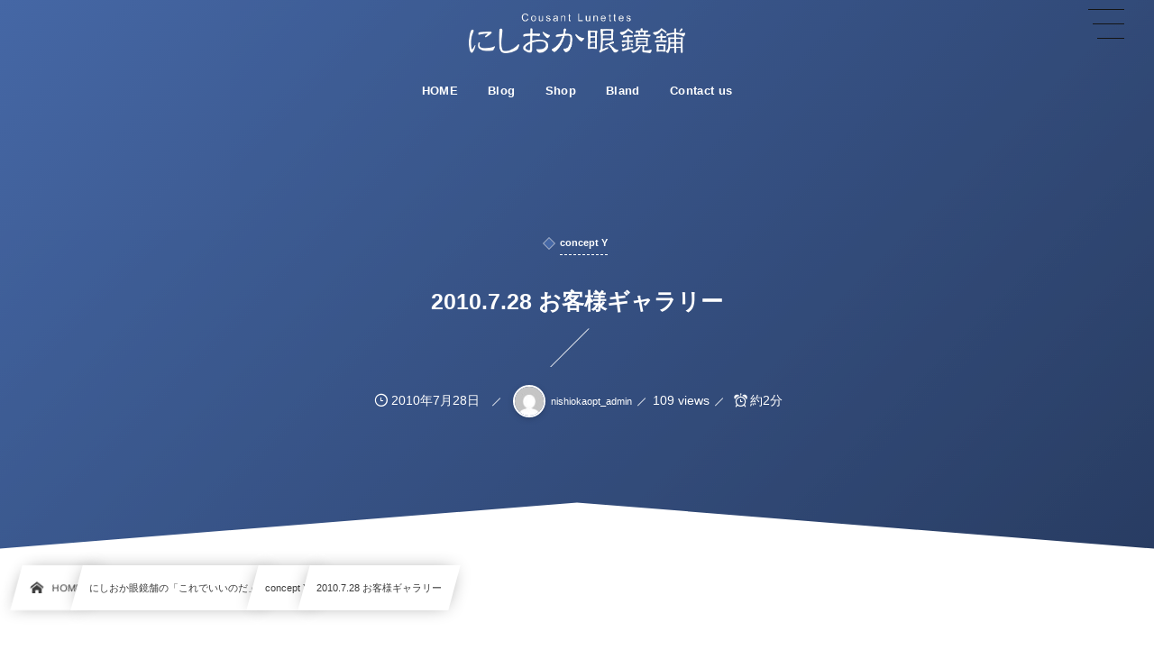

--- FILE ---
content_type: text/html; charset=UTF-8
request_url: https://nishioka-opt.com/2010-7-28-%E3%81%8A%E5%AE%A2%E6%A7%98%E3%82%AE%E3%83%A3%E3%83%A9%E3%83%AA%E3%83%BC/
body_size: 15683
content:
<!DOCTYPE html><html lang="ja"><head prefix="og: http://ogp.me/ns# fb: http://ogp.me/ns/fb# article: http://ogp.me/ns/article#"><meta charset="utf-8" /><meta name="viewport" content="width=device-width,initial-scale=1,minimum-scale=1,user-scalable=yes" /><meta name="description" content="" /><meta name="keywords" content="" /><meta property="og:title" content="2010.7.28  お客様ギャラリー" /><meta property="og:type" content="article" /><meta property="og:url" content="https://nishioka-opt.com/2010-7-28-%e3%81%8a%e5%ae%a2%e6%a7%98%e3%82%ae%e3%83%a3%e3%83%a9%e3%83%aa%e3%83%bc/" /><meta property="og:image" content="http://nishioka-opt.com/wp-content/uploads/2023/02/nishioka_rogo_noimage.jpg" /><meta property="og:image:width" content="1680" /><meta property="og:image:height" content="800" /><meta property="og:description" content="" /><meta property="og:site_name" content="にしおか眼鏡舗" /><link rel="canonical" href="https://nishioka-opt.com/2010-7-28-%e3%81%8a%e5%ae%a2%e6%a7%98%e3%82%ae%e3%83%a3%e3%83%a9%e3%83%aa%e3%83%bc/" /><title>2010.7.28  お客様ギャラリー  |  にしおか眼鏡舗</title>
<meta name='robots' content='max-image-preview:large' />
<link rel="dns-prefetch" href="//connect.facebook.net" /><link rel="dns-prefetch" href="//secure.gravatar.com" /><link rel="dns-prefetch" href="//api.pinterest.com" /><link rel="dns-prefetch" href="//jsoon.digitiminimi.com" /><link rel="dns-prefetch" href="//b.hatena.ne.jp" /><link rel="dns-prefetch" href="//platform.twitter.com" /><meta http-equiv="Last-Modified" content="水, 28 7月 2010 11:53:02 +0900" /><link rel="pingback" href="https://nishioka-opt.com/xmlrpc.php" /><link rel='dns-prefetch' href='//ajax.googleapis.com' />
<link rel="alternate" type="application/rss+xml" title="にしおか眼鏡舗 &raquo; フィード" href="https://nishioka-opt.com/feed/" />
<link rel="alternate" type="application/rss+xml" title="にしおか眼鏡舗 &raquo; コメントフィード" href="https://nishioka-opt.com/comments/feed/" />
<link rel="alternate" type="application/rss+xml" title="にしおか眼鏡舗 &raquo; 2010.7.28  お客様ギャラリー のコメントのフィード" href="https://nishioka-opt.com/2010-7-28-%e3%81%8a%e5%ae%a2%e6%a7%98%e3%82%ae%e3%83%a3%e3%83%a9%e3%83%aa%e3%83%bc/feed/" />
<link rel="alternate" title="oEmbed (JSON)" type="application/json+oembed" href="https://nishioka-opt.com/wp-json/oembed/1.0/embed?url=https%3A%2F%2Fnishioka-opt.com%2F2010-7-28-%25e3%2581%258a%25e5%25ae%25a2%25e6%25a7%2598%25e3%2582%25ae%25e3%2583%25a3%25e3%2583%25a9%25e3%2583%25aa%25e3%2583%25bc%2F" />
<link rel="alternate" title="oEmbed (XML)" type="text/xml+oembed" href="https://nishioka-opt.com/wp-json/oembed/1.0/embed?url=https%3A%2F%2Fnishioka-opt.com%2F2010-7-28-%25e3%2581%258a%25e5%25ae%25a2%25e6%25a7%2598%25e3%2582%25ae%25e3%2583%25a3%25e3%2583%25a9%25e3%2583%25aa%25e3%2583%25bc%2F&#038;format=xml" />
<style id='wp-img-auto-sizes-contain-inline-css' type='text/css'>
img:is([sizes=auto i],[sizes^="auto," i]){contain-intrinsic-size:3000px 1500px}
/*# sourceURL=wp-img-auto-sizes-contain-inline-css */
</style>
<style id='wp-block-library-inline-css' type='text/css'>
:root{--wp-block-synced-color:#7a00df;--wp-block-synced-color--rgb:122,0,223;--wp-bound-block-color:var(--wp-block-synced-color);--wp-editor-canvas-background:#ddd;--wp-admin-theme-color:#007cba;--wp-admin-theme-color--rgb:0,124,186;--wp-admin-theme-color-darker-10:#006ba1;--wp-admin-theme-color-darker-10--rgb:0,107,160.5;--wp-admin-theme-color-darker-20:#005a87;--wp-admin-theme-color-darker-20--rgb:0,90,135;--wp-admin-border-width-focus:2px}@media (min-resolution:192dpi){:root{--wp-admin-border-width-focus:1.5px}}.wp-element-button{cursor:pointer}:root .has-very-light-gray-background-color{background-color:#eee}:root .has-very-dark-gray-background-color{background-color:#313131}:root .has-very-light-gray-color{color:#eee}:root .has-very-dark-gray-color{color:#313131}:root .has-vivid-green-cyan-to-vivid-cyan-blue-gradient-background{background:linear-gradient(135deg,#00d084,#0693e3)}:root .has-purple-crush-gradient-background{background:linear-gradient(135deg,#34e2e4,#4721fb 50%,#ab1dfe)}:root .has-hazy-dawn-gradient-background{background:linear-gradient(135deg,#faaca8,#dad0ec)}:root .has-subdued-olive-gradient-background{background:linear-gradient(135deg,#fafae1,#67a671)}:root .has-atomic-cream-gradient-background{background:linear-gradient(135deg,#fdd79a,#004a59)}:root .has-nightshade-gradient-background{background:linear-gradient(135deg,#330968,#31cdcf)}:root .has-midnight-gradient-background{background:linear-gradient(135deg,#020381,#2874fc)}:root{--wp--preset--font-size--normal:16px;--wp--preset--font-size--huge:42px}.has-regular-font-size{font-size:1em}.has-larger-font-size{font-size:2.625em}.has-normal-font-size{font-size:var(--wp--preset--font-size--normal)}.has-huge-font-size{font-size:var(--wp--preset--font-size--huge)}.has-text-align-center{text-align:center}.has-text-align-left{text-align:left}.has-text-align-right{text-align:right}.has-fit-text{white-space:nowrap!important}#end-resizable-editor-section{display:none}.aligncenter{clear:both}.items-justified-left{justify-content:flex-start}.items-justified-center{justify-content:center}.items-justified-right{justify-content:flex-end}.items-justified-space-between{justify-content:space-between}.screen-reader-text{border:0;clip-path:inset(50%);height:1px;margin:-1px;overflow:hidden;padding:0;position:absolute;width:1px;word-wrap:normal!important}.screen-reader-text:focus{background-color:#ddd;clip-path:none;color:#444;display:block;font-size:1em;height:auto;left:5px;line-height:normal;padding:15px 23px 14px;text-decoration:none;top:5px;width:auto;z-index:100000}html :where(.has-border-color){border-style:solid}html :where([style*=border-top-color]){border-top-style:solid}html :where([style*=border-right-color]){border-right-style:solid}html :where([style*=border-bottom-color]){border-bottom-style:solid}html :where([style*=border-left-color]){border-left-style:solid}html :where([style*=border-width]){border-style:solid}html :where([style*=border-top-width]){border-top-style:solid}html :where([style*=border-right-width]){border-right-style:solid}html :where([style*=border-bottom-width]){border-bottom-style:solid}html :where([style*=border-left-width]){border-left-style:solid}html :where(img[class*=wp-image-]){height:auto;max-width:100%}:where(figure){margin:0 0 1em}html :where(.is-position-sticky){--wp-admin--admin-bar--position-offset:var(--wp-admin--admin-bar--height,0px)}@media screen and (max-width:600px){html :where(.is-position-sticky){--wp-admin--admin-bar--position-offset:0px}}

/*# sourceURL=wp-block-library-inline-css */
</style><style id='global-styles-inline-css' type='text/css'>
:root{--wp--preset--aspect-ratio--square: 1;--wp--preset--aspect-ratio--4-3: 4/3;--wp--preset--aspect-ratio--3-4: 3/4;--wp--preset--aspect-ratio--3-2: 3/2;--wp--preset--aspect-ratio--2-3: 2/3;--wp--preset--aspect-ratio--16-9: 16/9;--wp--preset--aspect-ratio--9-16: 9/16;--wp--preset--color--black: #000000;--wp--preset--color--cyan-bluish-gray: #abb8c3;--wp--preset--color--white: #ffffff;--wp--preset--color--pale-pink: #f78da7;--wp--preset--color--vivid-red: #cf2e2e;--wp--preset--color--luminous-vivid-orange: #ff6900;--wp--preset--color--luminous-vivid-amber: #fcb900;--wp--preset--color--light-green-cyan: #7bdcb5;--wp--preset--color--vivid-green-cyan: #00d084;--wp--preset--color--pale-cyan-blue: #8ed1fc;--wp--preset--color--vivid-cyan-blue: #0693e3;--wp--preset--color--vivid-purple: #9b51e0;--wp--preset--gradient--vivid-cyan-blue-to-vivid-purple: linear-gradient(135deg,rgb(6,147,227) 0%,rgb(155,81,224) 100%);--wp--preset--gradient--light-green-cyan-to-vivid-green-cyan: linear-gradient(135deg,rgb(122,220,180) 0%,rgb(0,208,130) 100%);--wp--preset--gradient--luminous-vivid-amber-to-luminous-vivid-orange: linear-gradient(135deg,rgb(252,185,0) 0%,rgb(255,105,0) 100%);--wp--preset--gradient--luminous-vivid-orange-to-vivid-red: linear-gradient(135deg,rgb(255,105,0) 0%,rgb(207,46,46) 100%);--wp--preset--gradient--very-light-gray-to-cyan-bluish-gray: linear-gradient(135deg,rgb(238,238,238) 0%,rgb(169,184,195) 100%);--wp--preset--gradient--cool-to-warm-spectrum: linear-gradient(135deg,rgb(74,234,220) 0%,rgb(151,120,209) 20%,rgb(207,42,186) 40%,rgb(238,44,130) 60%,rgb(251,105,98) 80%,rgb(254,248,76) 100%);--wp--preset--gradient--blush-light-purple: linear-gradient(135deg,rgb(255,206,236) 0%,rgb(152,150,240) 100%);--wp--preset--gradient--blush-bordeaux: linear-gradient(135deg,rgb(254,205,165) 0%,rgb(254,45,45) 50%,rgb(107,0,62) 100%);--wp--preset--gradient--luminous-dusk: linear-gradient(135deg,rgb(255,203,112) 0%,rgb(199,81,192) 50%,rgb(65,88,208) 100%);--wp--preset--gradient--pale-ocean: linear-gradient(135deg,rgb(255,245,203) 0%,rgb(182,227,212) 50%,rgb(51,167,181) 100%);--wp--preset--gradient--electric-grass: linear-gradient(135deg,rgb(202,248,128) 0%,rgb(113,206,126) 100%);--wp--preset--gradient--midnight: linear-gradient(135deg,rgb(2,3,129) 0%,rgb(40,116,252) 100%);--wp--preset--font-size--small: 13px;--wp--preset--font-size--medium: 20px;--wp--preset--font-size--large: 36px;--wp--preset--font-size--x-large: 42px;--wp--preset--spacing--20: 0.44rem;--wp--preset--spacing--30: 0.67rem;--wp--preset--spacing--40: 1rem;--wp--preset--spacing--50: 1.5rem;--wp--preset--spacing--60: 2.25rem;--wp--preset--spacing--70: 3.38rem;--wp--preset--spacing--80: 5.06rem;--wp--preset--shadow--natural: 6px 6px 9px rgba(0, 0, 0, 0.2);--wp--preset--shadow--deep: 12px 12px 50px rgba(0, 0, 0, 0.4);--wp--preset--shadow--sharp: 6px 6px 0px rgba(0, 0, 0, 0.2);--wp--preset--shadow--outlined: 6px 6px 0px -3px rgb(255, 255, 255), 6px 6px rgb(0, 0, 0);--wp--preset--shadow--crisp: 6px 6px 0px rgb(0, 0, 0);}:where(.is-layout-flex){gap: 0.5em;}:where(.is-layout-grid){gap: 0.5em;}body .is-layout-flex{display: flex;}.is-layout-flex{flex-wrap: wrap;align-items: center;}.is-layout-flex > :is(*, div){margin: 0;}body .is-layout-grid{display: grid;}.is-layout-grid > :is(*, div){margin: 0;}:where(.wp-block-columns.is-layout-flex){gap: 2em;}:where(.wp-block-columns.is-layout-grid){gap: 2em;}:where(.wp-block-post-template.is-layout-flex){gap: 1.25em;}:where(.wp-block-post-template.is-layout-grid){gap: 1.25em;}.has-black-color{color: var(--wp--preset--color--black) !important;}.has-cyan-bluish-gray-color{color: var(--wp--preset--color--cyan-bluish-gray) !important;}.has-white-color{color: var(--wp--preset--color--white) !important;}.has-pale-pink-color{color: var(--wp--preset--color--pale-pink) !important;}.has-vivid-red-color{color: var(--wp--preset--color--vivid-red) !important;}.has-luminous-vivid-orange-color{color: var(--wp--preset--color--luminous-vivid-orange) !important;}.has-luminous-vivid-amber-color{color: var(--wp--preset--color--luminous-vivid-amber) !important;}.has-light-green-cyan-color{color: var(--wp--preset--color--light-green-cyan) !important;}.has-vivid-green-cyan-color{color: var(--wp--preset--color--vivid-green-cyan) !important;}.has-pale-cyan-blue-color{color: var(--wp--preset--color--pale-cyan-blue) !important;}.has-vivid-cyan-blue-color{color: var(--wp--preset--color--vivid-cyan-blue) !important;}.has-vivid-purple-color{color: var(--wp--preset--color--vivid-purple) !important;}.has-black-background-color{background-color: var(--wp--preset--color--black) !important;}.has-cyan-bluish-gray-background-color{background-color: var(--wp--preset--color--cyan-bluish-gray) !important;}.has-white-background-color{background-color: var(--wp--preset--color--white) !important;}.has-pale-pink-background-color{background-color: var(--wp--preset--color--pale-pink) !important;}.has-vivid-red-background-color{background-color: var(--wp--preset--color--vivid-red) !important;}.has-luminous-vivid-orange-background-color{background-color: var(--wp--preset--color--luminous-vivid-orange) !important;}.has-luminous-vivid-amber-background-color{background-color: var(--wp--preset--color--luminous-vivid-amber) !important;}.has-light-green-cyan-background-color{background-color: var(--wp--preset--color--light-green-cyan) !important;}.has-vivid-green-cyan-background-color{background-color: var(--wp--preset--color--vivid-green-cyan) !important;}.has-pale-cyan-blue-background-color{background-color: var(--wp--preset--color--pale-cyan-blue) !important;}.has-vivid-cyan-blue-background-color{background-color: var(--wp--preset--color--vivid-cyan-blue) !important;}.has-vivid-purple-background-color{background-color: var(--wp--preset--color--vivid-purple) !important;}.has-black-border-color{border-color: var(--wp--preset--color--black) !important;}.has-cyan-bluish-gray-border-color{border-color: var(--wp--preset--color--cyan-bluish-gray) !important;}.has-white-border-color{border-color: var(--wp--preset--color--white) !important;}.has-pale-pink-border-color{border-color: var(--wp--preset--color--pale-pink) !important;}.has-vivid-red-border-color{border-color: var(--wp--preset--color--vivid-red) !important;}.has-luminous-vivid-orange-border-color{border-color: var(--wp--preset--color--luminous-vivid-orange) !important;}.has-luminous-vivid-amber-border-color{border-color: var(--wp--preset--color--luminous-vivid-amber) !important;}.has-light-green-cyan-border-color{border-color: var(--wp--preset--color--light-green-cyan) !important;}.has-vivid-green-cyan-border-color{border-color: var(--wp--preset--color--vivid-green-cyan) !important;}.has-pale-cyan-blue-border-color{border-color: var(--wp--preset--color--pale-cyan-blue) !important;}.has-vivid-cyan-blue-border-color{border-color: var(--wp--preset--color--vivid-cyan-blue) !important;}.has-vivid-purple-border-color{border-color: var(--wp--preset--color--vivid-purple) !important;}.has-vivid-cyan-blue-to-vivid-purple-gradient-background{background: var(--wp--preset--gradient--vivid-cyan-blue-to-vivid-purple) !important;}.has-light-green-cyan-to-vivid-green-cyan-gradient-background{background: var(--wp--preset--gradient--light-green-cyan-to-vivid-green-cyan) !important;}.has-luminous-vivid-amber-to-luminous-vivid-orange-gradient-background{background: var(--wp--preset--gradient--luminous-vivid-amber-to-luminous-vivid-orange) !important;}.has-luminous-vivid-orange-to-vivid-red-gradient-background{background: var(--wp--preset--gradient--luminous-vivid-orange-to-vivid-red) !important;}.has-very-light-gray-to-cyan-bluish-gray-gradient-background{background: var(--wp--preset--gradient--very-light-gray-to-cyan-bluish-gray) !important;}.has-cool-to-warm-spectrum-gradient-background{background: var(--wp--preset--gradient--cool-to-warm-spectrum) !important;}.has-blush-light-purple-gradient-background{background: var(--wp--preset--gradient--blush-light-purple) !important;}.has-blush-bordeaux-gradient-background{background: var(--wp--preset--gradient--blush-bordeaux) !important;}.has-luminous-dusk-gradient-background{background: var(--wp--preset--gradient--luminous-dusk) !important;}.has-pale-ocean-gradient-background{background: var(--wp--preset--gradient--pale-ocean) !important;}.has-electric-grass-gradient-background{background: var(--wp--preset--gradient--electric-grass) !important;}.has-midnight-gradient-background{background: var(--wp--preset--gradient--midnight) !important;}.has-small-font-size{font-size: var(--wp--preset--font-size--small) !important;}.has-medium-font-size{font-size: var(--wp--preset--font-size--medium) !important;}.has-large-font-size{font-size: var(--wp--preset--font-size--large) !important;}.has-x-large-font-size{font-size: var(--wp--preset--font-size--x-large) !important;}
/*# sourceURL=global-styles-inline-css */
</style>

<style id='classic-theme-styles-inline-css' type='text/css'>
/*! This file is auto-generated */
.wp-block-button__link{color:#fff;background-color:#32373c;border-radius:9999px;box-shadow:none;text-decoration:none;padding:calc(.667em + 2px) calc(1.333em + 2px);font-size:1.125em}.wp-block-file__button{background:#32373c;color:#fff;text-decoration:none}
/*# sourceURL=/wp-includes/css/classic-themes.min.css */
</style>
<link rel="preload" as="style" onload="this.onload=null;this.rel='stylesheet'" id='core-heading-style-css-css' href='https://nishioka-opt.com/wp-content/plugins/dp-ex-blocks-free/css/core/heading/style.css?ver=2.0.5.5' type='text/css' media='all' />
<link rel="preload" as="style" onload="this.onload=null;this.rel='stylesheet'" id='contact-form-7-css' href='https://nishioka-opt.com/wp-content/plugins/contact-form-7/includes/css/styles.css?ver=6.1.4' type='text/css' media='all' />
<link rel="preload" as="style" onload="this.onload=null;this.rel='stylesheet'" id='widgetopts-styles-css' href='https://nishioka-opt.com/wp-content/plugins/widget-options/assets/css/widget-options.css' type='text/css' media='all' />
<link rel="preload" as="style" onload="this.onload=null;this.rel='stylesheet'" id='dp-wp-block-library-css' href='https://nishioka-opt.com/wp-content/themes/dp-infinitii/css/wp-blocks.css?ver=1.1.1.0' type='text/css' media='all' />
<link rel='stylesheet' id='digipress-css' href='https://nishioka-opt.com/wp-content/themes/dp-infinitii/css/style.css?ver=20230203153904' type='text/css' media='all' />
<link rel="preload" as="style" onload="this.onload=null;this.rel='stylesheet'" id='deb-style-blocks-common-css' href='https://nishioka-opt.com/wp-content/plugins/dp-ex-blocks-free/dist/style-backend.css?ver=20231126120617' type='text/css' media='all' />
<style id='deb-common-styles-inline-css' type='text/css'>
:root{--deb-primary-color:#4567a5;--deb-base-font-color:#3c3c3c;--deb-container-bg-color:#ffffff;}body [class*="-reset--line-center-btm"][class*="-keycolor"]::after{--deb-line-color:#4567a5;}body [class*="-line-btm"][class*="-keycolor"]::after{border-color:#4567a5;}body [class*="-reset--line-left"][class*="-keycolor"]::after{--deb-line-color:#4567a5;}body [class*="-reset--deco-circle"][class*="-keycolor"]::after{--deb-circle-color:rgba(69,103,165,.24);--deb-circle-color-ov1:rgba(69,103,165,.3);--deb-circle-color-ov2:rgba(69,103,165,.15);}body p.is-style-box-deco-balloon{background-color:#4567a5;color:#ffffff;}body p.is-style-box-deco-balloon::after{border-color:#4567a5 transparent transparent;}
/*# sourceURL=deb-common-styles-inline-css */
</style>
<link rel="preload" as="style" onload="this.onload=null;this.rel='stylesheet'" id='dp-shortcodes-css' href='https://nishioka-opt.com/wp-content/plugins/dp-ex-shortcodes/css/style.css?ver=1.5.0.8' type='text/css' media='all' />
<link rel="preload" as="style" onload="this.onload=null;this.rel='stylesheet'" id='wow-css' href='https://nishioka-opt.com/wp-content/themes/dp-infinitii/css/animate.css?ver=1.1.1.0' type='text/css' media='all' />
<link rel='stylesheet' id='dp-visual-css' href='https://nishioka-opt.com/wp-content/uploads/digipress/infinitii/css/visual-custom.css?ver=20251220025406' type='text/css' media='all' />
<link rel="https://api.w.org/" href="https://nishioka-opt.com/wp-json/" /><link rel="alternate" title="JSON" type="application/json" href="https://nishioka-opt.com/wp-json/wp/v2/posts/121" /><link rel="EditURI" type="application/rsd+xml" title="RSD" href="https://nishioka-opt.com/xmlrpc.php?rsd" />
<link rel='shortlink' href='https://nishioka-opt.com/?p=121' />
<meta name="google-site-verification" content="VsB-0YHVJ_Kzczj794FrUTxGrelnJysXJtYWrekQ0dg" /><!-- Google tag (gtag.js) --><script async src="https://www.googletagmanager.com/gtag/js?id=G-84Z1CV64NH"></script><script>  window.dataLayer = window.dataLayer || [];  function gtag(){dataLayer.push(arguments);}  gtag('js', new Date());  gtag('config', 'G-84Z1CV64NH');</script></head><body class="wp-singular post-template-default single single-post postid-121 single-format-standard wp-theme-dp-infinitii main-body pc not-home hd_bar_trpt" data-use-wow="true" data-ct-sns-cache="true" data-ct-sns-cache-time="86400000"><header id="header_bar" class="header_bar pc hd_bar_trpt"><div class="h_group"><h1 class="hd-title img no-cap wow fadeInDown" data-wow-delay="0.1s"><a href="https://nishioka-opt.com/" title="にしおか眼鏡舗"><img src="http://nishioka-opt.com/wp-content/uploads/2023/02/nishioka_rogo.png" alt="にしおか眼鏡舗" /></a></h1></div><div class="hd_bar_content wow fadeInUp" data-wow-delay="0.3s"><input type="checkbox" role="button" title="menu" class="mq_toggle_global_menu" id="mq_toggle_global_menu" />
<label for="mq_toggle_global_menu" class="mq_toggle_global_menu_button" aria-hidden="true" title="menu"><span class="open">…</span><span class="close">×</span></label>
<nav id="global_menu_nav" class="global_menu_nav bar_item"><ul id="global_menu_ul" class="global_menu_ul has_chaser_ul no_pjax"><li id="menu-item-13" class="menu-item menu-item-type-custom menu-item-object-custom menu-item-home"><a href="http://nishioka-opt.com/" class="menu-link"><span class="menu-title">HOME</span></a></li>
<li id="menu-item-112" class="menu-item menu-item-type-taxonomy menu-item-object-category current-post-ancestor"><a href="https://nishioka-opt.com/category/nishiokastyle/" class="menu-link has_cap"><span class="menu-title has_cap">Blog</span><span class="menu-caption">ブログ</span></a></li>
<li id="menu-item-27" class="menu-item menu-item-type-post_type menu-item-object-page"><a href="https://nishioka-opt.com/shop/" class="menu-link"><span class="menu-title">Shop</span></a></li>
<li id="menu-item-28" class="menu-item menu-item-type-post_type menu-item-object-page"><a href="https://nishioka-opt.com/bland/" class="menu-link"><span class="menu-title">Bland</span></a></li>
<li id="menu-item-26" class="menu-item menu-item-type-post_type menu-item-object-page"><a href="https://nishioka-opt.com/contact-us/" class="menu-link"><span class="menu-title">Contact us</span></a></li>
</ul></nav>
</div></header>
<div id="dp_main_wrapper" class="main-wrapper" aria-live="polite"><div id="dp-pjax-wrapper" data-barba="wrapper"><div class="dp-pjax-container" data-barba="container" data-barba-namespace="home"><div id="container" class="dp-container pc is-change-hue not-home singular"><section id="ct-hd" class="ct-hd no_bgimg"><div id="ct-whole" class="ct-whole edge_shape_mountain_btm no_bgimg not-home singular singular"><div class="hd-content"><div class="hd-meta meta-cat wow fadeInDown" data-wow-delay="0.7s"><a href="https://nishioka-opt.com/category/nishiokastyle/concept-y/" rel="tag" class="cat-link cat-color10"><span class="cat-name">concept Y</span></a></div><h2 class="hd-title single-title wow fadeInDown" data-wow-delay="0.4s"><span>2010.7.28  お客様ギャラリー</span></h2><div class="hd-meta meta-info wow fadeInUp" data-wow-delay="0.7s"><div class="meta meta-date"><time datetime="2010-07-28T11:53:02+09:00" class="published icon-clock">2010年7月28日</time></div><div class="meta meta-author vcard"><a href="https://nishioka-opt.com/author/nishiokaopt_admin/" rel="author" class="fn"><img alt='avatar' src='https://secure.gravatar.com/avatar/20111c2de17b96e69c779ca6b095699e88cd62ad1f49edceabaf0d4c83978b1a?s=36&#038;d=mm&#038;r=g' srcset='https://secure.gravatar.com/avatar/20111c2de17b96e69c779ca6b095699e88cd62ad1f49edceabaf0d4c83978b1a?s=72&#038;d=mm&#038;r=g 2x' class='avatar avatar-36 photo' height='36' width='36' loading='lazy' decoding='async'/><span class="name">nishiokaopt_admin</span></a></div><div class="meta meta-views">109 views</div><div class="meta time_for_reading icon-alarm">約2分</div></div></div></div></section><nav id="dp_breadcrumb_nav" class="dp_breadcrumb_nav"><ul><li><a href="https://nishioka-opt.com/" class="nav_home nav_link"><span class="nav_title"><i class="icon-home"></i>HOME</span></a></li><li><a href="https://nishioka-opt.com/category/nishiokastyle/" class="nav_link"><span class="nav_title">にしおか眼鏡舗の「これでいいのだ」</span></a></li><li><a href="https://nishioka-opt.com/category/nishiokastyle/concept-y/" class="nav_link"><span class="nav_title">concept Y</span></a></li><li><a href="https://nishioka-opt.com/2010-7-28-%e3%81%8a%e5%ae%a2%e6%a7%98%e3%82%ae%e3%83%a3%e3%83%a9%e3%83%aa%e3%83%bc/" class="nav_link"><span class="nav_title">2010.7.28  お客様ギャラリー</span></a></li></ul></nav><div class="content-wrap incontainer clearfix one-col not-home singular">
<main id="content" class="content one-col"><article id="post-121" class="single-article has_profile post-121 post type-post status-publish format-standard category-concept-y tag-6"><div class="entry entry-content"><p><span style="color:#66ff00"><strong><span style="font-size:x-large;">やっと、画像がアップできるようになりましたっ！！(T_T)</span></strong></span></p>
<p>今後、私の脳ミソ回路がショートしない程度に続々アップしてまいります！</p>
<p>では本日のギャラリー登場は・・・</p>
<p><span style="font-size:x-large;"></span><span style="color:#ffff00"><strong><span style="font-size:x-large;">「Concept Ｙ」カスタム仕様のＡ.Ｋちゃんでーす！</span></strong></span><span style="color:#ff0000"><strong><span style="font-size:x-large;">　　　　　<br />では、どーぞ!!</span></strong></span></p>
<p><a href="http://blog-imgs-47.fc2.com/n/s/h/nshioka/2010_0721_182125-P1000434_convert_20100728133515.jpg" target="_blank" rel="noopener"><img fetchpriority="high" decoding="async" src="http://blog-imgs-47.fc2.com/n/s/h/nshioka/2010_0721_182125-P1000434_convert_20100728133515.jpg" alt="2010_0721_182125-P1000434_convert_20100728133515.jpg" border="0" width="350" height="466" /></a></p>
<p>いい笑顔ですねっ!!<br />彼女は現在、中学生。部活は「剣道部」<br />小学生の時に眼鏡を使用しだしてからのおつきあい…<br />通学距離もかなりの距離があるし、塾にも行き、過酷な部活も。<br />本当に頑張っています！こういう頑張っている子をみるとホントに応援したいです。</p>
<p>剣道をするときは今まで眼鏡は装用していませんでしたが、度数の進行にともない<br />やはり、距離感・動体視力の低下の傾向があり今回より眼鏡を装用して部活をすることに…</p>
<p>ご存じの通り防具（面）をつけるため一般的な眼鏡だとヒンジ（付根）・テンプル（つる）が<br />干渉してしまいます。<br />特にＡちゃんは可愛い小顔のため余計に…</p>
<p><span style="color:#ff0000"><strong>そこで！</strong></span></p>
<p><a href="http://blog-imgs-47.fc2.com/n/s/h/nshioka/2010_0721_182516-P1000440_convert_20100728113829.jpg" target="_blank" rel="noopener"><img decoding="async" src="http://blog-imgs-47.fc2.com/n/s/h/nshioka/2010_0721_182516-P1000440_convert_20100728113829.jpg" alt="2010_0721_182516-P1000440_convert_20100728113829.jpg" border="0" width="350" height="262" /></a></p>
<p>右側がノーマルタイプのヒンジ<br />左側がＡちゃん用の特別仕様</p>
<p>おわかりですよね。<br />Ａちゃんの顔幅を計測し実際に面をつけて眼鏡が防具に干渉しない事を確認。<br />oneoff工房（Concept Ｙの工房ね）へ！</p>
<p><span style="color:#ff0000"><strong>そして、そして</strong></span></p>
<p><a href="http://blog-imgs-47.fc2.com/n/s/h/nshioka/2010_0721_182411-P1000436_convert_20100728112006.jpg" target="_blank" rel="noopener"><img decoding="async" src="http://blog-imgs-47.fc2.com/n/s/h/nshioka/2010_0721_182411-P1000436_convert_20100728112006.jpg" alt="2010_0721_182411-P1000436_convert_20100728112006.jpg" border="0" width="350" height="262" /></a></p>
<p>Ａちゃん、度数も右眼S-5.50D/左眼S-5.00Dとなり…<br />やはりお年頃の女の子。なんとかレンズの厚みも抑えたくベースデザインの各部サイズを変更。<br />レンズサイズ・鼻幅を特注サイズにてカスタマイズ。<br />かなりレンズ厚もスマートに仕上りＡちゃんにも喜んでいただきました（＾ｖ＾）</p>
<p><span style="color:#ffff00"><span style="font-size:x-large;">Ａちゃん、これからもがんばってね！</span></span></p>
<p><span style="color:#00ffff"><strong><span style="font-size:large;">そしてＯｎｅＯｆｆ工房の兵井さま…</span></strong></span><br />いつもご無理をお聞きいただきありがとうございます！<br />Ａちゃんの笑顔を兵井さんにもお見せしたかったです。<br />今回もConceptＹはお客様に感動をあたえてくれました。3月からお取扱いさせていただいていますが<br />エンドユーザーの事を1番に考えていただける兵井さんに、なにより1番私が感動してます。</p>
<p>お客様の「感動の笑顔」これこそ、この仕事をして本当に報われる私へのご褒美…<br />兵井さん！本当にありがとうございます。これからもよろしくお願いいたします。<br />
<span id="more-121"></span><br /></p>
</div><footer class="single_post_meta bottom"><div class="first_row"><div class="meta meta-cat"><div class="meta-item-list"><a href="https://nishioka-opt.com/category/nishiokastyle/concept-y/" rel="tag" class="cat-link cat-color10"><span class="cat-name">concept Y</span></a></div></div><div class="meta meta-cat tag"><div class="meta-item-list"><a href="https://nishioka-opt.com/tag/6/" rel="tag" class="tag-link"><span class="tag-name"></span></a> </div></div></div><div class="second_row"><div class="meta meta-date"><time datetime="2010-07-28T11:53:02+09:00" class="published icon-clock">2010年7月28日</time></div><div class="meta meta-author vcard"><a href="https://nishioka-opt.com/author/nishiokaopt_admin/" rel="author" class="fn"><img alt='avatar' src='https://secure.gravatar.com/avatar/20111c2de17b96e69c779ca6b095699e88cd62ad1f49edceabaf0d4c83978b1a?s=36&#038;d=mm&#038;r=g' srcset='https://secure.gravatar.com/avatar/20111c2de17b96e69c779ca6b095699e88cd62ad1f49edceabaf0d4c83978b1a?s=72&#038;d=mm&#038;r=g 2x' class='avatar avatar-36 photo' height='36' width='36' loading='lazy' decoding='async'/><span class="name">nishiokaopt_admin</span></a></div><div class="meta meta-comment icon-comment"><a href="https://nishioka-opt.com/2010-7-28-%e3%81%8a%e5%ae%a2%e6%a7%98%e3%82%ae%e3%83%a3%e3%83%a9%e3%83%aa%e3%83%bc/#respond" title="Comment on 2010.7.28  お客様ギャラリー">No comment</a></div><div class="meta leave-comment icon-edit"><a href="#respond">Leave a comment</a></div><div class="meta meta-views">109 views</div></div></footer><div itemscope itemtype="http://data-vocabulary.org/Person" class="author_info"><h3 class="inside-title wow fadeInDown"><span>About The Author</span></h3><div class="author_col one  wow fadeInDown"><a href="https://nishioka-opt.com/author/nishiokaopt_admin/" rel="author" class="author_img"><img alt='avatar' src='https://secure.gravatar.com/avatar/20111c2de17b96e69c779ca6b095699e88cd62ad1f49edceabaf0d4c83978b1a?s=240&#038;d=mm&#038;r=g' srcset='https://secure.gravatar.com/avatar/20111c2de17b96e69c779ca6b095699e88cd62ad1f49edceabaf0d4c83978b1a?s=480&#038;d=mm&#038;r=g 2x' class='avatar avatar-240 photo' height='240' width='240'  itemprop="photo" loading='lazy' decoding='async'/></a></div><div class="author_col two  wow fadeInRight"><div class="author_roles"><span itemprop="name" class="author_name">nishiokaopt_admin</span></div></div><div class="author_col three"></div><div class=" wow fadeInUp"><span class="author_url icon-bookmark"><a href="http://nishioka-opt.com" itemprop="url" target="_blank">http://nishioka-opt.com</a></span></div><div class="dp_related_posts clearfix horizontal one-col"><h3 class="inside-title wow fadeInDown"><span>Recent Posted</span></h3><ul><li class="clearfix wow fadeInUp"><div class="widget-post-thumb"><a href="https://nishioka-opt.com/2026-01-16/" class="thumb-link"><figure class="post-thumb"><img src="http://nishioka-opt.com/wp-content/uploads/2023/02/nishioka_rogo_noimage.jpg" alt="Thumbnail" width="120" height="80" class="thumb-img" /></figure></a></div><div class="excerpt_div has_thumb"><div class="meta-date"><time datetime="2026-01-16T17:35:00+09:00">2026年1月16日</time></div><div class="meta-cat"><a href="https://nishioka-opt.com/category/nishiokastyle/others/" rel="tag" class="cat-link cat-color1"><span class="cat-name">その他</span></a></div><h4 class="excerpt_title_wid"><a href="https://nishioka-opt.com/2026-01-16/" class="item-link">タイムアップ！。</a></h4></div></li><li class="clearfix wow fadeInUp"><div class="widget-post-thumb"><a href="https://nishioka-opt.com/2026-01-15/" class="thumb-link"><figure class="post-thumb"><img src="http://nishioka-opt.com/wp-content/uploads/2023/02/nishioka_rogo_noimage.jpg" alt="Thumbnail" width="120" height="80" class="thumb-img" /></figure></a></div><div class="excerpt_div has_thumb"><div class="meta-date"><time datetime="2026-01-15T12:00:00+09:00">2026年1月15日</time></div><div class="meta-cat"><a href="https://nishioka-opt.com/category/nishiokastyle/others/" rel="tag" class="cat-link cat-color1"><span class="cat-name">その他</span></a></div><h4 class="excerpt_title_wid"><a href="https://nishioka-opt.com/2026-01-15/" class="item-link">夜間運転のミカタ。</a></h4></div></li><li class="clearfix wow fadeInUp"><div class="widget-post-thumb"><a href="https://nishioka-opt.com/2026-01-14/" class="thumb-link"><figure class="post-thumb"><img src="http://nishioka-opt.com/wp-content/uploads/2023/02/nishioka_rogo_noimage.jpg" alt="Thumbnail" width="120" height="80" class="thumb-img" /></figure></a></div><div class="excerpt_div has_thumb"><div class="meta-date"><time datetime="2026-01-14T12:00:00+09:00">2026年1月14日</time></div><div class="meta-cat"><a href="https://nishioka-opt.com/category/nishiokastyle/kgo/" rel="tag" class="cat-link cat-color65"><span class="cat-name">KGO</span></a></div><h4 class="excerpt_title_wid"><a href="https://nishioka-opt.com/2026-01-14/" class="item-link">まぎらわしい…（笑）。</a></h4></div></li><li class="clearfix wow fadeInUp"><div class="widget-post-thumb"><a href="https://nishioka-opt.com/2026-01-13/" class="thumb-link"><figure class="post-thumb"><img src="http://nishioka-opt.com/wp-content/uploads/2023/02/nishioka_rogo_noimage.jpg" alt="Thumbnail" width="120" height="80" class="thumb-img" /></figure></a></div><div class="excerpt_div has_thumb"><div class="meta-date"><time datetime="2026-01-13T07:00:00+09:00">2026年1月13日</time></div><div class="meta-cat"><a href="https://nishioka-opt.com/category/nishiokastyle/ridol/" rel="tag" class="cat-link cat-color14"><span class="cat-name">RIDOL</span></a></div><h4 class="excerpt_title_wid"><a href="https://nishioka-opt.com/2026-01-13/" class="item-link">硬派なカールトン。</a></h4></div></li><li class="clearfix wow fadeInUp"><div class="widget-post-thumb"><a href="https://nishioka-opt.com/2026-01-12/" class="thumb-link"><figure class="post-thumb"><img src="http://nishioka-opt.com/wp-content/uploads/2023/02/nishioka_rogo_noimage.jpg" alt="Thumbnail" width="120" height="80" class="thumb-img" /></figure></a></div><div class="excerpt_div has_thumb"><div class="meta-date"><time datetime="2026-01-12T07:00:00+09:00">2026年1月12日</time></div><div class="meta-cat"><a href="https://nishioka-opt.com/category/nishiokastyle/others/" rel="tag" class="cat-link cat-color1"><span class="cat-name">その他</span></a></div><h4 class="excerpt_title_wid"><a href="https://nishioka-opt.com/2026-01-12/" class="item-link">おしらせ。</a></h4></div></li></ul><div class="more-entry-link"><a href="https://nishioka-opt.com/author/nishiokaopt_admin/" rel="author"><span>nishiokaopt_adminの記事一覧</span></a></div></div></div></article><aside class="dp_related_posts clearfix horizontal one-col"><h3 class="inside-title wow fadeInDown"><span>You Might Also Like</span></h3><ul><li class=" wow fadeInUp"><div class="widget-post-thumb"><a href="http://nishioka-opt.com/2025-07-22/" title="色あそび♪。" class="thumb-link"><figure class="post-thumb"><img src="http://nishioka-opt.com/wp-content/uploads/2023/02/nishioka_rogo_noimage.jpg" alt="Thumbnail" width="120" height="80" class="thumb-img" /></figure></a></div><div class="excerpt_div has_thumb"><div class="meta-cat"><a href="http://nishioka-opt.com/category/nishiokastyle/concept-y/" rel="tag" class="cat-link  cat-color10"><span class="cat-name">concept Y</span></a></div><h4 class="excerpt_title_wid"><a href="http://nishioka-opt.com/2025-07-22/" title="色あそび♪。" class="list-link">色あそび♪。</a></h4></div></li><li class=" wow fadeInUp"><div class="widget-post-thumb"><a href="http://nishioka-opt.com/2025-05-20/" title="機能性だけじゃつまんない♪。" class="thumb-link"><figure class="post-thumb"><img src="http://nishioka-opt.com/wp-content/uploads/2023/02/nishioka_rogo_noimage.jpg" alt="Thumbnail" width="120" height="80" class="thumb-img" /></figure></a></div><div class="excerpt_div has_thumb"><div class="meta-cat"><a href="http://nishioka-opt.com/category/nishiokastyle/concept-y/" rel="tag" class="cat-link  cat-color10"><span class="cat-name">concept Y</span></a></div><h4 class="excerpt_title_wid"><a href="http://nishioka-opt.com/2025-05-20/" title="機能性だけじゃつまんない♪。" class="list-link">機能性だけじゃつまんない♪。</a></h4></div></li><li class=" wow fadeInUp"><div class="widget-post-thumb"><a href="http://nishioka-opt.com/2025-02-01/" title="ものづくりの可能性。" class="thumb-link"><figure class="post-thumb"><img src="http://nishioka-opt.com/wp-content/uploads/2023/02/nishioka_rogo_noimage.jpg" alt="Thumbnail" width="120" height="80" class="thumb-img" /></figure></a></div><div class="excerpt_div has_thumb"><div class="meta-cat"><a href="http://nishioka-opt.com/category/nishiokastyle/concept-y/" rel="tag" class="cat-link  cat-color10"><span class="cat-name">concept Y</span></a></div><h4 class="excerpt_title_wid"><a href="http://nishioka-opt.com/2025-02-01/" title="ものづくりの可能性。" class="list-link">ものづくりの可能性。</a></h4></div></li><li class=" wow fadeInUp"><div class="widget-post-thumb"><a href="http://nishioka-opt.com/2024-11-10/" title="装うことにワクワクを感じる眼鏡♪。" class="thumb-link"><figure class="post-thumb"><img src="http://nishioka-opt.com/wp-content/uploads/2023/02/nishioka_rogo_noimage.jpg" alt="Thumbnail" width="120" height="80" class="thumb-img" /></figure></a></div><div class="excerpt_div has_thumb"><div class="meta-cat"><a href="http://nishioka-opt.com/category/nishiokastyle/concept-y/" rel="tag" class="cat-link  cat-color10"><span class="cat-name">concept Y</span></a></div><h4 class="excerpt_title_wid"><a href="http://nishioka-opt.com/2024-11-10/" title="装うことにワクワクを感じる眼鏡♪。" class="list-link">装うことにワクワクを感じる眼鏡♪。</a></h4></div></li><li class=" wow fadeInUp"><div class="widget-post-thumb"><a href="http://nishioka-opt.com/2024-09-19/" title="かたにはまらない眼鏡選びを♪。" class="thumb-link"><figure class="post-thumb"><img src="http://nishioka-opt.com/wp-content/uploads/2023/02/nishioka_rogo_noimage.jpg" alt="Thumbnail" width="120" height="80" class="thumb-img" /></figure></a></div><div class="excerpt_div has_thumb"><div class="meta-cat"><a href="http://nishioka-opt.com/category/nishiokastyle/concept-y/" rel="tag" class="cat-link  cat-color10"><span class="cat-name">concept Y</span></a></div><h4 class="excerpt_title_wid"><a href="http://nishioka-opt.com/2024-09-19/" title="かたにはまらない眼鏡選びを♪。" class="list-link">かたにはまらない眼鏡選びを♪。</a></h4></div></li><li class=" wow fadeInUp"><div class="widget-post-thumb"><a href="http://nishioka-opt.com/2024-09-01/" title="様々な個性を。" class="thumb-link"><figure class="post-thumb"><img src="http://nishioka-opt.com/wp-content/uploads/2023/02/nishioka_rogo_noimage.jpg" alt="Thumbnail" width="120" height="80" class="thumb-img" /></figure></a></div><div class="excerpt_div has_thumb"><div class="meta-cat"><a href="http://nishioka-opt.com/category/nishiokastyle/concept-y/" rel="tag" class="cat-link  cat-color10"><span class="cat-name">concept Y</span></a></div><h4 class="excerpt_title_wid"><a href="http://nishioka-opt.com/2024-09-01/" title="様々な個性を。" class="list-link">様々な個性を。</a></h4></div></li><li class=" wow fadeInUp"><div class="widget-post-thumb"><a href="http://nishioka-opt.com/2024-07-04/" title="自画自賛♪。" class="thumb-link"><figure class="post-thumb"><img src="http://nishioka-opt.com/wp-content/uploads/2023/02/nishioka_rogo_noimage.jpg" alt="Thumbnail" width="120" height="80" class="thumb-img" /></figure></a></div><div class="excerpt_div has_thumb"><div class="meta-cat"><a href="http://nishioka-opt.com/category/nishiokastyle/concept-y/" rel="tag" class="cat-link  cat-color10"><span class="cat-name">concept Y</span></a></div><h4 class="excerpt_title_wid"><a href="http://nishioka-opt.com/2024-07-04/" title="自画自賛♪。" class="list-link">自画自賛♪。</a></h4></div></li><li class=" wow fadeInUp"><div class="widget-post-thumb"><a href="http://nishioka-opt.com/2024-06-22/" title="メタリックブルー。" class="thumb-link"><figure class="post-thumb"><img src="http://nishioka-opt.com/wp-content/uploads/2023/02/nishioka_rogo_noimage.jpg" alt="Thumbnail" width="120" height="80" class="thumb-img" /></figure></a></div><div class="excerpt_div has_thumb"><div class="meta-cat"><a href="http://nishioka-opt.com/category/nishiokastyle/concept-y/" rel="tag" class="cat-link  cat-color10"><span class="cat-name">concept Y</span></a></div><h4 class="excerpt_title_wid"><a href="http://nishioka-opt.com/2024-06-22/" title="メタリックブルー。" class="list-link">メタリックブルー。</a></h4></div></li></ul></aside><div id="single-nav" class="single-nav  one-col"><ul class="clearfix"><li class="left"><a href="https://nishioka-opt.com/2010-7-27-%e3%80%8c%e3%81%8a%e6%b0%97%e6%a5%bd%e3%82%b3%e3%82%a4%e3%83%81%e3%81%ae%e6%b0%97%e3%81%be%e3%81%90%e3%82%8cmusic-hour-%e3%80%8d/" class="navlink"><i class="nav-arrow icon-left-light"></i><figure><img src="http://nishioka-opt.com/wp-content/uploads/2023/02/nishioka_rogo_noimage.jpg" class="post-img" alt="Previous" width="100" height="100" /></figure><div class="desc"><span>2010.7.27  「お気楽コイチの気まぐれmusic-hour !」</span></div></a></li><li class="right"><a href="https://nishioka-opt.com/2010-7-29-%e5%85%a5%e8%8d%b7%e6%83%85%e5%a0%b1/" class="navlink"><i class="nav-arrow icon-right-light"></i><figure><img src="http://nishioka-opt.com/wp-content/uploads/2023/02/nishioka_rogo_noimage.jpg"class="post-img" alt="Next" width="100" height="100" /></figure><div class="desc"><span>2010.7.29  入荷情報</span></div></a></li></ul></div><section id="comments_area">	<div id="respond" class="comment-respond">
		<h3 id="reply-title" class="inside-title"><span>Leave A Reply</span> <small><a rel="nofollow" id="cancel-comment-reply-link" href="/2010-7-28-%E3%81%8A%E5%AE%A2%E6%A7%98%E3%82%AE%E3%83%A3%E3%83%A9%E3%83%AA%E3%83%BC/#respond" style="display:none;"><span>CANCEL REPLY</span></a></small></h3><form action="https://nishioka-opt.com/wp-comments-post.php" method="post" id="commentform" class="comment-form"><div class="pencil"><label for="comment">Comment</label> <span class="required">*</span><div id="comment-comment"><textarea id="comment" name="comment" aria-required="true"></textarea></div></div><div class="user"><label for="author">Name</label> <span class="required">*</span><div id="comment-author"><input id="author" name="author" type="text" value="" size="30"1 /></div></div>
<div class="mail"><label for="email">E-mail</label> <span class="required">*</span> (公開されません)<div id="comment-email"><input id="email" name="email" type="email" value="" size="30"1 /></div></div>
<div class="globe"><label for="url">URL</label><div id="comment-url"><input id="url" name="url" type="url" value="" size="30" /></div></div>
<p class="comment-form-cookies-consent"><input id="wp-comment-cookies-consent" name="wp-comment-cookies-consent" type="checkbox" value="yes" /> <label for="wp-comment-cookies-consent">次回のコメントで使用するためブラウザーに自分の名前、メールアドレス、サイトを保存する。</label></p>
<p class="form-submit"><input name="submit" type="submit" id="submit" class="submit" value="Send a comment" /> <input type='hidden' name='comment_post_ID' value='121' id='comment_post_ID' />
<input type='hidden' name='comment_parent' id='comment_parent' value='0' />
</p><p style="display: none !important;"><label>&#916;<textarea name="ak_hp_textarea" cols="45" rows="8" maxlength="100"></textarea></label><input type="hidden" id="ak_js_1" name="ak_js" value="95"/><script>document.getElementById( "ak_js_1" ).setAttribute( "value", ( new Date() ).getTime() );</script></p></form>	</div><!-- #respond -->
	</section><div id="single_float_div" class="single_float_div"><input type="checkbox" role="button" id="share-tgl-chk" title="shares" /><label for="share-tgl-chk" aria-hidden="true" class="share-tgl" title="shares"><i class="icon-share"></i></label><div class="inner"><div class="loop-share-num ct-shares" data-url="https://nishioka-opt.com/2010-7-28-%e3%81%8a%e5%ae%a2%e6%a7%98%e3%82%ae%e3%83%a3%e3%83%a9%e3%83%aa%e3%83%bc/"><div class="stitle">Share / Subscribe</div><div class="sitem bg-likes ct-fb"><a href="https://www.facebook.com/sharer/sharer.php?u=https%3A%2F%2Fnishioka-opt.com%2F2010-7-28-%25e3%2581%258a%25e5%25ae%25a2%25e6%25a7%2598%25e3%2582%25ae%25e3%2583%25a3%25e3%2583%25a9%25e3%2583%25aa%25e3%2583%25bc%2F&t=2010.7.28++%E3%81%8A%E5%AE%A2%E6%A7%98%E3%82%AE%E3%83%A3%E3%83%A9%E3%83%AA%E3%83%BC+%7C+%E3%81%AB%E3%81%97%E3%81%8A%E3%81%8B%E7%9C%BC%E9%8F%A1%E8%88%97" target="_blank" rel="nofollow"><i class="share-icon fb icon-facebook"></i><span class="share-num"></span></a><div class="sname">Facebook Likes</div></div><div class="sitem bg-tweets ct-tw"><a href="https://twitter.com/intent/tweet?original_referer=https%3A%2F%2Fnishioka-opt.com%2F2010-7-28-%25e3%2581%258a%25e5%25ae%25a2%25e6%25a7%2598%25e3%2582%25ae%25e3%2583%25a3%25e3%2583%25a9%25e3%2583%25aa%25e3%2583%25bc%2F&url=https%3A%2F%2Fnishioka-opt.com%2F2010-7-28-%25e3%2581%258a%25e5%25ae%25a2%25e6%25a7%2598%25e3%2582%25ae%25e3%2583%25a3%25e3%2583%25a9%25e3%2583%25aa%25e3%2583%25bc%2F&text=2010.7.28++%E3%81%8A%E5%AE%A2%E6%A7%98%E3%82%AE%E3%83%A3%E3%83%A9%E3%83%AA%E3%83%BC+%7C+%E3%81%AB%E3%81%97%E3%81%8A%E3%81%8B%E7%9C%BC%E9%8F%A1%E8%88%97" target="_blank" rel="nofollow"><i class="share-icon tw icon-twitter"></i><span class="share-num"></span></a><div class="sname">Tweets</div></div><div class="sitem bg-hatebu ct-hb"><a href="http://b.hatena.ne.jp/add?mode=confirm&url=https%3A%2F%2Fnishioka-opt.com%2F2010-7-28-%25e3%2581%258a%25e5%25ae%25a2%25e6%25a7%2598%25e3%2582%25ae%25e3%2583%25a3%25e3%2583%25a9%25e3%2583%25aa%25e3%2583%25bc%2F&title=2010.7.28++%E3%81%8A%E5%AE%A2%E6%A7%98%E3%82%AE%E3%83%A3%E3%83%A9%E3%83%AA%E3%83%BC+%7C+%E3%81%AB%E3%81%97%E3%81%8A%E3%81%8B%E7%9C%BC%E9%8F%A1%E8%88%97" target="_blank" rel="nofollow"><i class="share-icon hb icon-hatebu"></i><span class="share-num"></span></a><div class="sname">Hatena Bookmarks</div></div><div class="sitem bg-pinterest ct-pr"><a href="//www.pinterest.com/pin/create/button/?url=https%3A%2F%2Fnishioka-opt.com%2F2010-7-28-%25e3%2581%258a%25e5%25ae%25a2%25e6%25a7%2598%25e3%2582%25ae%25e3%2583%25a3%25e3%2583%25a9%25e3%2583%25aa%25e3%2583%25bc%2F&description=" rel="nofollow" target="_blank"><i class="share-icon pr icon-pinterest"></i><span class="share-num"></span></a><div class="sname">Pinterest</div></div><div class="sitem bg-pocket ct-pk"><a href="https://getpocket.com/edit?url=https%3A%2F%2Fnishioka-opt.com%2F2010-7-28-%25e3%2581%258a%25e5%25ae%25a2%25e6%25a7%2598%25e3%2582%25ae%25e3%2583%25a3%25e3%2583%25a9%25e3%2583%25aa%25e3%2583%25bc%2F" target="_blank"><i class="share-icon pk icon-pocket"></i><span class="share-num">0</span></a><div class="sname">Pocket</div></div><div class="sitem bg-evernote"><a href="https://www.evernote.com/noteit.action?url=https%3A%2F%2Fnishioka-opt.com%2F2010-7-28-%25e3%2581%258a%25e5%25ae%25a2%25e6%25a7%2598%25e3%2582%25ae%25e3%2583%25a3%25e3%2583%25a9%25e3%2583%25aa%25e3%2583%25bc%2F&title=2010.7.28++%E3%81%8A%E5%AE%A2%E6%A7%98%E3%82%AE%E3%83%A3%E3%83%A9%E3%83%AA%E3%83%BC+%7C+%E3%81%AB%E3%81%97%E3%81%8A%E3%81%8B%E7%9C%BC%E9%8F%A1%E8%88%97" target="_blank"><i class="share-icon en icon-evernote"></i><span class="share-num"><i class="icon-attach"></i></span></a><div class="sname">Evernote</div></div><div class="sitem bg-feedly"><a href="https://feedly.com/i/subscription/feed/https%3A%2F%2Fnishioka-opt.com%2Ffeed%2F" target="_blank" rel="nofollow"><i class="share-icon fl icon-feedly"></i><span class="share-num">1</span></a><div class="sname">Feedly</div></div><div class="sitem bg-line"><a href="https://lineit.line.me/share/ui?url=https%3A%2F%2Fnishioka-opt.com%2F2010-7-28-%25e3%2581%258a%25e5%25ae%25a2%25e6%25a7%2598%25e3%2582%25ae%25e3%2583%25a3%25e3%2583%25a9%25e3%2583%25aa%25e3%2583%25bc%2F" target="_blank"><i class="share-icon ln icon-line"></i><span class="share-num"><i class="icon-email"></i></span></a><div class="sname">Send to LINE</div></div></div></div></div></main></div></div></div></div><footer id="footer" class="footer pc"><div class="ft-btm-row lo-co"><div class="inner"><div class="location wow fadeInLeft"><a href="https://nishioka-opt.com/" class="ft_title_logo"><img src="http://nishioka-opt.com/wp-content/uploads/2023/02/nishioka_rogo_foot.png" alt="にしおか眼鏡舗" /></a><span>〒766-0013 香川県仲多度郡まんのう町東高篠1368-1</span></div><div class="contact wow fadeInRight"><div class="before">お電話でのお問い合わせは</div><div class="middle"><span>TEL:0877-73-2339</span></div><div class="after"><span>Open 10:00 - Closed 17:00</span></div></div></div><div class="ft_sns_links_wrapper wow fadeInDown"><ul class="sns_contact_icons menu_num_1"><li class="menu-item instagram"><a href="https://instagram.com/nishioka_opt_2010?igshid=YmMyMTA2M2Y=" target="_blank" class="menu-link sns_link"><i class="menu-title has_cap icon-instagram"></i><span>Instagram</span></a></li></ul></div></div><div class="ft-btm-row wow fadeInUp"><ul id="footer_menu_ul" class="footer_menu_ul"><li id="menu-item-86" class="menu-item menu-item-type-custom menu-item-object-custom menu-item-home"><a href="http://nishioka-opt.com/" class="menu-link"><span class="menu-title">HOME</span></a></li>
<li id="menu-item-89" class="menu-item menu-item-type-post_type menu-item-object-page"><a href="https://nishioka-opt.com/shop/" class="menu-link"><span class="menu-title">Shop</span></a></li>
<li id="menu-item-4919" class="menu-item menu-item-type-taxonomy menu-item-object-category current-post-ancestor"><a href="https://nishioka-opt.com/category/nishiokastyle/" class="menu-link has_cap"><span class="menu-title has_cap">Blog</span><span class="menu-caption">ずっと、ずっと自分らしく… そういう意味で、 このブログが誕生しました。 これでいいのだ！</span></a></li>
<li id="menu-item-87" class="menu-item menu-item-type-post_type menu-item-object-page"><a href="https://nishioka-opt.com/bland/" class="menu-link"><span class="menu-title">Bland</span></a></li>
<li id="menu-item-88" class="menu-item menu-item-type-post_type menu-item-object-page"><a href="https://nishioka-opt.com/contact-us/" class="menu-link"><span class="menu-title">Contact us</span></a></li>
<li id="menu-item-4862" class="menu-item menu-item-type-post_type menu-item-object-page menu-item-privacy-policy"><a href="https://nishioka-opt.com/privacy-policy/" class="menu-link"><span class="menu-title">Privacy</span></a></li>
</ul></div><div class="ft-btm-row copyright"><span class="cpmark">&copy;</span> 2010 - 2026 <a href="https://nishioka-opt.com/"><small>にしおか眼鏡舗</small></a></div></footer>
<div id="gotop" class="pc"><i></i></div>
</div><div id="offcanvas_overlay" class="offcanvas_overlay"></div><div id="offcanvas_menu_area" class="offcanvas_menu_area"><div id="hd_sns_links" class="hd_sns_links"><ul class="sns_contact_icons menu_num_2"><li class="menu-item instagram"><a href="https://www.instagram.com/nishioka_opt_2010/" target="_blank" class="menu-link sns_link"><i class="menu-title has_cap icon-instagram"></i><span>Instagram</span></a></li><li class="menu-item contact_url"><a href="http://nishioka-opt.com/contact/" class="menu-link sns_link"><i class="menu-title has_cap icon-mail"></i><span>Contact</span></a></li></ul></div><div class="hd_tel serif"><a href="tel:0877-73-2339" class="icon-phone"><span>0877-73-2339</span></a></div><div id="hidden_search_window" class="hidden_search"><form role="search" method="get" class="search-form no-params" action="https://nishioka-opt.com/" id="hidden-searchform"><div class="words-area"><label><span class="screen-reader-text">検索</span><input type="search" class="search-field" placeholder="キーワードを入力して検索" value="" name="s" title="検索" required /></label><button type="submit" class="search-btn"><i class="icon-search"></i></button></div></form></div></div><div id="offcanvas_menu_trigger" class="offcanvas_menu_trigger wow fadeInRight" role="button"><span class="trg_obj"><i></i></span></div><script type="speculationrules">
{"prefetch":[{"source":"document","where":{"and":[{"href_matches":"/*"},{"not":{"href_matches":["/wp-*.php","/wp-admin/*","/wp-content/uploads/*","/wp-content/*","/wp-content/plugins/*","/wp-content/themes/dp-infinitii/*","/*\\?(.+)"]}},{"not":{"selector_matches":"a[rel~=\"nofollow\"]"}},{"not":{"selector_matches":".no-prefetch, .no-prefetch a"}}]},"eagerness":"conservative"}]}
</script>
<script>function dp_theme_noactivate_copyright(){return;}</script><script src="https://nishioka-opt.com/wp-includes/js/dist/hooks.min.js?ver=dd5603f07f9220ed27f1" id="wp-hooks-js"></script>
<script src="https://nishioka-opt.com/wp-includes/js/dist/i18n.min.js?ver=c26c3dc7bed366793375" id="wp-i18n-js"></script>
<script id="wp-i18n-js-after">
/* <![CDATA[ */
wp.i18n.setLocaleData( { 'text direction\u0004ltr': [ 'ltr' ] } );
//# sourceURL=wp-i18n-js-after
/* ]]> */
</script>
<script src="https://nishioka-opt.com/wp-content/plugins/contact-form-7/includes/swv/js/index.js?ver=6.1.4" id="swv-js"></script>
<script id="contact-form-7-js-translations">
/* <![CDATA[ */
( function( domain, translations ) {
	var localeData = translations.locale_data[ domain ] || translations.locale_data.messages;
	localeData[""].domain = domain;
	wp.i18n.setLocaleData( localeData, domain );
} )( "contact-form-7", {"translation-revision-date":"2025-11-30 08:12:23+0000","generator":"GlotPress\/4.0.3","domain":"messages","locale_data":{"messages":{"":{"domain":"messages","plural-forms":"nplurals=1; plural=0;","lang":"ja_JP"},"This contact form is placed in the wrong place.":["\u3053\u306e\u30b3\u30f3\u30bf\u30af\u30c8\u30d5\u30a9\u30fc\u30e0\u306f\u9593\u9055\u3063\u305f\u4f4d\u7f6e\u306b\u7f6e\u304b\u308c\u3066\u3044\u307e\u3059\u3002"],"Error:":["\u30a8\u30e9\u30fc:"]}},"comment":{"reference":"includes\/js\/index.js"}} );
//# sourceURL=contact-form-7-js-translations
/* ]]> */
</script>
<script id="contact-form-7-js-before">
/* <![CDATA[ */
var wpcf7 = {
    "api": {
        "root": "https:\/\/nishioka-opt.com\/wp-json\/",
        "namespace": "contact-form-7\/v1"
    }
};
//# sourceURL=contact-form-7-js-before
/* ]]> */
</script>
<script src="https://nishioka-opt.com/wp-content/plugins/contact-form-7/includes/js/index.js?ver=6.1.4" id="contact-form-7-js"></script>
<script src="https://nishioka-opt.com/wp-includes/js/dist/dom-ready.min.js?ver=f77871ff7694fffea381" id="wp-dom-ready-js"></script>
<script id="dp_ex_blocks-frontend-js-extra">
/* <![CDATA[ */
var dpExBlocksMapVars = {"googleMapsApiKey":""};
//# sourceURL=dp_ex_blocks-frontend-js-extra
/* ]]> */
</script>
<script src="https://nishioka-opt.com/wp-content/plugins/dp-ex-blocks-free/dist/frontend.js?ver=fc2060f95c84d9eda992" id="dp_ex_blocks-frontend-js"></script>
<script src="https://ajax.googleapis.com/ajax/libs/jquery/3.6.0/jquery.min.js" id="jquery-js"></script>
<script src="https://nishioka-opt.com/wp-content/plugins/dp-ex-shortcodes/inc/js/script.min.js?ver=1.5.0.8" id="dp_ex_sc_plugin_js-js"></script>
<script src="https://nishioka-opt.com/wp-content/themes/dp-infinitii/inc/js/wow.min.js?ver=1.1.1.0" id="wow-js"></script>
<script src="https://nishioka-opt.com/wp-content/themes/dp-infinitii/inc/js/jquery/jquery.easing.min.js?ver=1.1.1.0" id="easing-js"></script>
<script src="https://nishioka-opt.com/wp-content/themes/dp-infinitii/inc/js/jquery/jquery.fitvids.min.js?ver=1.1.1.0" id="fitvids-js"></script>
<script src="https://nishioka-opt.com/wp-content/themes/dp-infinitii/inc/js/scrollReveal.min.js?ver=1.1.1.0" id="scrollReveal-js"></script>
<script src="https://nishioka-opt.com/wp-content/themes/dp-infinitii/inc/js/anime.min.js?ver=1.1.1.0" id="anime-js"></script>
<script src="https://nishioka-opt.com/wp-content/themes/dp-infinitii/inc/js/jquery/jquery.sharecount.min.js?ver=1.1.1.0" id="sns-share-count-js"></script>
<script src="https://nishioka-opt.com/wp-content/themes/dp-infinitii/inc/js/main.min.js?ver=20230203153904" id="dp-main-js-js"></script>
<script src="https://nishioka-opt.com/wp-includes/js/comment-reply.min.js?ver=6.9" id="comment-reply-js" async="async" data-wp-strategy="async" fetchpriority="low"></script>
<svg xmlns="http://www.w3.org/2000/svg" xmlns:xlink="http://www.w3.org/1999/xlink" version="1.1" class="svg_sprite">
<symbol id="svg_edge_wave1" viewBox="0 0 100 10" preserveAspectRatio="none">
<path d="M 100,4.9746905 C 100,4.9746905 89.49367,9.8973932 75,10 67.52172,10.052942 61.741731,8.7843107 50.000002,4.9746905 38.82997,1.3505584 32.305573,0.07020723 25,0 9.7424699,-0.14662628 0,4.9746905 0,4.9746905 V 10 h 100 z"></path>
</symbol>
<symbol id="svg_edge_wave2" viewBox="0 0 100 10" preserveAspectRatio="none">
<path d="M 75,0.02308684 C 67.694435,0.09326684 61.170023,1.3729628 50,4.9954308 38.258282,8.8033018 32.478274,10.07134 25,10.01842 h 75 V 4.9954308 c 0,0 -9.742483,-5.11890296 -25,-4.97234396 z M 25,10.01842 C 10.506344,9.9158582 0,4.9954308 0,4.9954308 V 10.01842 Z"></path>
</symbol>
<symbol id="svg_edge_curve1" viewBox="0 0 100 10" preserveAspectRatio="none">
<path d="M 0,0 C 0,0 25,10 50,10 75,10 100,0 100,0 V 10 H 0 Z"></path>
</symbol>
<symbol id="svg_edge_curve2" viewBox="0 0 100 10" preserveAspectRatio="none">
<path d="m 0,10 c 0,0 25,-10 50,-10 25,0 50,10 50,10 v 0 z"></path>
</symbol>
</svg><script async src="https://platform.twitter.com/widgets.js"></script><script type="application/ld+json">{"@context":"http://schema.org","@type":"BlogPosting","mainEntityOfPage":{"@type":"WebPage","@id":"https://nishioka-opt.com/2010-7-28-%e3%81%8a%e5%ae%a2%e6%a7%98%e3%82%ae%e3%83%a3%e3%83%a9%e3%83%aa%e3%83%bc/"},"headline":"2010.7.28  お客様ギャラリー","image":{"@type":"ImageObject","url":"https://nishioka-opt.com/wp-content/themes/dp-infinitii/img/post_thumbnail/noimage.png","width":696,"height":0},"datePublished":"2010-07-28T11:53:02+09:00","dateModified":"2010-07-28T11:53:02+09:00","articleSection":"concept Y","author":{"@type":"Person","name":"nishiokaopt_admin"},"publisher":{"@type":"Organization","name":"にしおか眼鏡舗","logo":{"@type":"ImageObject","url":"https://nishioka-opt.com/wp-content/uploads/2023/02/nishioka_rogo.png","width":600,"height":60}},"description":""}</script><script type="application/ld+json">{"@context":"https://schema.org","@type":"BreadcrumbList","itemListElement":[{"@type":"ListItem","position":1,"name":"にしおか眼鏡舗の「これでいいのだ」","item":"https://nishioka-opt.com/category/nishiokastyle/"},{"@type":"ListItem","position":2,"name":"concept Y","item":"https://nishioka-opt.com/category/nishiokastyle/concept-y/"},{"@type":"ListItem","position":3,"name":"2010.7.28  お客様ギャラリー","item":"https://nishioka-opt.com/2010-7-28-%e3%81%8a%e5%ae%a2%e6%a7%98%e3%82%ae%e3%83%a3%e3%83%a9%e3%83%aa%e3%83%bc/"}]}</script><script type="application/ld+json">{"@context":"http://schema.org","@type":"WebSite","inLanguage":"ja","name":"にしおか眼鏡舗","alternateName":"","image":"https://nishioka-opt.com/wp-content/uploads/2023/02/nishioka_rogo.png","url":"https://nishioka-opt.com/"}</script></body></html>